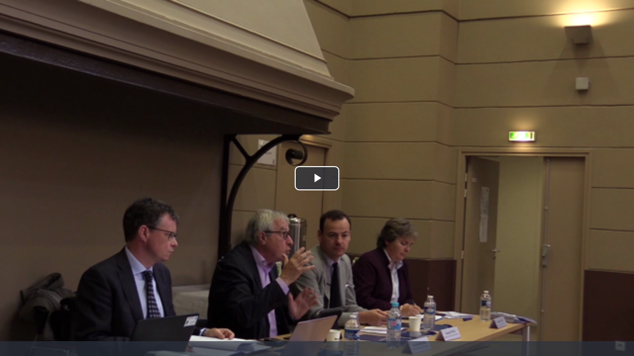

--- FILE ---
content_type: text/html; charset=utf-8
request_url: https://mediatheque.univ-paris1.fr/video/2348-0111-la-diffamation-saisie-par-les-juges-en-europe-m-haarscher-communication-introductive/?is_iframe=true&autoplay=false&loop=true
body_size: 10472
content:






<!DOCTYPE html>
<html itemscope itemtype="http://schema.org/MediaObject">
<head>
  <meta charset="utf-8">

  <title>Médiathèque de l&#x27;université Paris 1 Panthéon-Sorbonne - 01/11 - La diffamation saisie par les juges en Europe - M. HAARSCHER - Communication introductive</title>
  <meta name="viewport" content="width=device-width, initial-scale=1">

  
  <script src="/static/jquery/dist/jquery.min.js"></script>

  
    

<link href="/static/video.js/dist/video-js.min.css?ver=3.8.0" rel="stylesheet">
<script id="videojs_script_id" src="/static/video.js/dist/video.min.js?ver=3.8.0"></script>
  
    <script src="/static/video.js/dist/lang/fr.js?ver=3.8.0"></script>
  

<!-- seek button -->
<link href="/static/videojs-seek-buttons/dist/videojs-seek-buttons.css?ver=3.8.0" rel="stylesheet">
<script src="/static/videojs-seek-buttons/dist/videojs-seek-buttons.min.js?ver=3.8.0"></script>



<!-- cut video -->
<link rel="stylesheet" href="/static/css/video_cut.css?ver=3.8.0">


<!-- quality selector -->
<!-- NOTE: hls-quality-selector doesn't seem to work on Safari. -->
<link href="/static/videojs-hls-quality-selector/dist/videojs-hls-quality-selector.css?ver=3.8.0" rel="stylesheet">
<script src="/static/videojs-contrib-quality-levels/dist/videojs-contrib-quality-levels.min.js?ver=3.8.0"></script>
<script src="/static/videojs-hls-quality-selector/dist/videojs-hls-quality-selector.min.js?ver=3.8.0"></script>
<!-- mp4 quality selector -->
<script src="/static/%40silvermine/videojs-quality-selector/dist/js/silvermine-videojs-quality-selector.min.js?ver=3.8.0"></script>
<!--
<link href="/static/css/quality-selector.css?ver=3.8.0" rel="stylesheet">
-->
<!-- notes -->
<link href="/static/css/video_notes.css?ver=3.8.0" rel="stylesheet">
<script src="/static/js/video_notes.js?ver=3.8.0"></script>
<!-- Playlist / favorites -->

  <script src="/static/playlist/js/utils-playlist.js?ver=3.8.0"></script>
  <script src="/static/playlist/js/video-header-favorites.js?ver=3.8.0"></script>

<!-- logo -->
<link href="/static/css/videojs-controlbar.css?ver=3.8.0" rel="stylesheet">
<script src="/static/js/videojs-logo-controlbar.js?ver=3.8.0"></script>
<!-- chapitre : depuis videojs7, plus besoin de plugin js https://docs.videojs.com/tutorial-text-tracks.html -->
<link href="/static/css/videojs-chapters.css?ver=3.8.0" rel="stylesheet">
<script src="/static/js/videojs-chapters.js?ver=3.8.0"></script>


  <link id="overview_style_id" href="/static/videojs-vtt-thumbnails/dist/videojs-vtt-thumbnails.css?ver=3.8.0" rel="stylesheet">
  <script id="overview_script_id" src="/static/videojs-vtt-thumbnails/dist/videojs-vtt-thumbnails.min.js?ver=3.8.0"></script>








  

  <script src="/static/js/videojs-info-controlbar.js?ver=3.8.0"></script>

  <link rel="stylesheet" href="/static/bootstrap/dist/css/bootstrap.min.css?ver=3.8.0" crossorigin="anonymous">
  <script src="/static/bootstrap/dist/js/bootstrap.bundle.min.js?ver=3.8.0"></script>
  <script id="jsi18n" src="/webpush/jsi18n/?ver=3.8.0"></script>

  <link rel="stylesheet" href="/static/css/video-iframe.css?ver=3.8.0">

  
    <link rel="stylesheet" href="/static/custom/css/etab.css?ver=3.8.0" media="screen">
  

  <meta itemprop="duration" content="1717">
  <meta itemprop="thumbnailUrl" content="//mediatheque.univ-paris1.fr/media/files/28400ab7566ded5b453659d191e05c86ae53c1ca4c9f1bd554a28c81aa7ee32a/2348-0111-la-diffamation-saisie-par-les-juges-en-europe-m-haarscher-communication-introductive_0.png">
  <meta itemprop="contentURL" content="https: //mediatheque.univ-paris1.fr/video/2348-0111-la-diffamation-saisie-par-les-juges-en-europe-m-haarscher-communication-introductive/">
  <meta itemprop="embedURL" content="https: //mediatheque.univ-paris1.fr/video/2348-0111-la-diffamation-saisie-par-les-juges-en-europe-m-haarscher-communication-introductive/?is_iframe=true">

</head>
<body class="iframe">

<div class="overlay" id="div-video-wrapper">

  
    
<video id="podvideoplayer" data-matomo-title="01/11 - La diffamation saisie par les juges en Europe - M. HAARSCHER - Communication introductive" class="video-js vjs-default-skin  vjs-big-play-centered vjs-show-big-play-button-on-pause" preload="none" 
poster="//mediatheque.univ-paris1.fr/media/files/28400ab7566ded5b453659d191e05c86ae53c1ca4c9f1bd554a28c81aa7ee32a/2348-0111-la-diffamation-saisie-par-les-juges-en-europe-m-haarscher-communication-introductive_0.png" controls
  
  

 loop
>
  <!-- <source src="/media/videos/28400ab7566ded5b453659d191e05c86ae53c1ca4c9f1bd554a28c81aa7ee32a/2348/playlist.m3u8" type="application/x-mpegURL"> -->
  <p class="vjs-no-js">
    Pour visionner cette vidéo, veuillez activer JavaScript et envisager de passer à un navigateur Web qui <a href="https://videojs.com/html5-video-support/" target="_blank"> prend en charge la vidéo HTML5</a>
  </p>
   
  
</video>
<form method="post" action="/video/count/2348/" id="video_count_form" aria-hidden="true">
  <input type="hidden" name="csrfmiddlewaretoken" value="m3Nb35iadA5cwiNfNPsLmcmRYbNhdC8EQRjGz7V6usGzYthjumibkoE6NH0dRd26">
</form>

<div id="chapter-for-playlist">
  
</div>

  

  <div id="info-video-wrapper" class="pod-inner">
    <div class="iframe-header bg-dark text-white">
      <h2 class="video-title">01/11 - La diffamation saisie par les juges en Europe - M. HAARSCHER - Communication introductive</h2>
      <button type="button" class="close" aria-label="Fermer">
        <span aria-hidden="true">&times;</span>
      </button>
    </div>
    <div id="info-video" class="pod-info-video">
    








<div class="video-info_duration-view-share">
  <div class="video-info__duration">
    <i class="bi bi-clock" aria-hidden="true"></i>
    <span class="visually-hidden">Durée :</span>
    00:28:37
  </div>
  <div class="pod-info-video__view">
    <i class="bi bi-eye" aria-hidden="true"></i> Nombre de vues
    
      33
    
  </div>
  
    <div class="pod-info-video__playlists">
      <i class="bi bi-list-ul" aria-hidden="true"></i> Nombre d’ajouts dans une liste de lecture
      
        <span id="addition_playlists_count">0</span>
      
    </div>
  
  
    <div class="pod-info-video__favorites">
      <i class="bi bi-stars" aria-hidden="true"></i> Nombre de favoris
      
        <span id="favorites_count">0</span>
      
    </div>
  
  <div class="pod-info-video__buttons">
    
    
      <button type="button" class="btn btn-link btn-lg pod-btn-share" title="Intégrer/Partager" data-bs-toggle="modal" data-bs-target="#share">
        <i class="bi bi-share" aria-hidden="true"></i>
      </button>
    
    
  </div>
</div>


  <div class="pod-info-video__summary my-3" id="summary">
    
    
    
      <div class="pod-video-description">
        <p><strong>Communication introductive - Guy HAARSCHER, Professeur &agrave; l&rsquo;UHAARSCHERniversit&eacute; Libre de Bruxelles</strong></p>

<p style="text-align:center">LA DIFFAMATION SAISIE PAR LES JUGES EN EUROPE<br />
Vendredi 19 Octobre 2018 (9h30 &agrave; 17h30)<br />
IREDIES - UNIVERSITE PARIS 1 PANTHEON-SORBONNE</p>

<p style="text-align:center">Journ&eacute;e d&#39;&eacute;tudes organis&eacute;e par : Laurence BURGORGUE-LARSEN, Professeur &agrave; l&rsquo;Universit&eacute; Paris 1 &amp; Gw&eacute;na&euml;le CALVES, Professeur &agrave; l&rsquo;Universit&eacute; Cergy-Pontoise</p>

<p style="text-align:center">&nbsp;</p>

<p><strong>Communication introductive - Guy , Professeur &agrave; l&rsquo;Universit&eacute; Libre de Bruxelles</strong></p>

<p>I.&nbsp; LA DIFFAMATION SAISIE PAR LES COURS EUROPEENNES<br />
Sous la pr&eacute;sidence de Georges LETSAS, Professeur de philosophie du droit, University College London (UCL)</p>

<p>La diffamation dans la jurisprudence conventionnelle<br />
- Tarlach MCGONAGLE, Senior lecturer &agrave; l&rsquo;Universit&eacute; Amsterdam<br />
- Gw&eacute;na&euml;le CALVES, Professeur &agrave; l&rsquo;Universit&eacute; Cergy-Pontoise<br />
La diffamation dans la jurisprudence de la Cour de justice - Jean-Sylvestre BERGE, Professeur &agrave; l&rsquo;Universit&eacute; Nice Sophia Antipolis</p>

<p>Discussion</p>

<p>II.&nbsp; LA DIFFAMATION SAISIE PAR LES COURS CONSTITUTIONNELLES<br />
Sous la pr&eacute;sidence d&rsquo;Edouard DUBOUT, Professeur en Droit public &agrave; l&rsquo;Universit&eacute; Paris II Panth&eacute;on-Assas</p>

<p>La diffamation saisie par les juges fran&ccedil;ais - Emmanuel DREYER, Professeur &agrave; l&rsquo;Ecole de droit de la Sorbonne<br />
La diffamation saisie par les juges allemands - Anne-Marie THEVENOT-WERNER, Ma&icirc;tre de conf&eacute;rences &agrave; l&rsquo;Universit&eacute; Paris II Panth&eacute;on-Assas</p>

<p>Discussion</p>

<p>La diffamation saisie par les juges britanniques - Brice DICKSON, Professeur &agrave; l&rsquo;Universit&eacute; de Belfast<br />
La diffamation saisie par les juges hongrois - Zolt&aacute;n J. TOTH, Professeur &agrave; l&rsquo;Universit&eacute; Protestante G&aacute;sp&aacute;r K&aacute;roli</p>

<p>Discussion<br />
Conclusions g&eacute;n&eacute;rales - Laurence BURGORGUE-LARSEN, Professeur &agrave; l&rsquo;Universit&eacute; Paris I Panth&eacute;on Sorbonne</p>

<p>&nbsp;</p>
      </div>
      
        <p>Mots clés :
          
            <a href="/videos/?tag=diffamation"
               target="_blank" 
              class="btn btn-link btn-sm"
              title="Afficher la liste des vidéos ayant le tag « diffamation »" data-bs-toggle="tooltip" data-bs-placement="bottom">
              diffamation
            </a>
          
            <a href="/videos/?tag=europe"
               target="_blank" 
              class="btn btn-link btn-sm"
              title="Afficher la liste des vidéos ayant le tag « europe »" data-bs-toggle="tooltip" data-bs-placement="bottom">
              europe
            </a>
          
            <a href="/videos/?tag=juges"
               target="_blank" 
              class="btn btn-link btn-sm"
              title="Afficher la liste des vidéos ayant le tag « juges »" data-bs-toggle="tooltip" data-bs-placement="bottom">
              juges
            </a>
          
        </p>
      
    
  </div>


<div id="video-meta">
  <div id="info" class="pod-info-video__info">
    <h2 class="tab-title visually-hidden"><i class=" bi bi-info-circle"></i>&nbsp;Informations</h2>
    <ul class="list-inline d-flex flex-wrap">
      <li class="col-6 col-md-4">
        <span class="pod-meta-title">Ajouté par :</span>
        
          
          Fadime Deli (fdeli)
        
      </li>
      

      
      

      <li class="col-6 col-md-4">
        <span class="pod-meta-title">Mis à jour le :</span>
        2 avril 2020 23:20
      </li>

      
        <li class="col-6 col-md-4">
          <span class="pod-meta-title">Chaîne :</span>
          <ul class="list-unstyled">
            
              <li>
                <a href="/eds-iredies-institut-de-recherche-en-droit-international-et-europeen-de-la-sorbonne/"
                  target="_blank" 
                  class="btn btn-link btn-sm px-0">
                  EDS / IREDIES - Institut de recherche en droit international et européen de la Sorbonne
                </a>
              </li>
            
          </ul>
        </li>
      

      <li class="col-6 col-md-4">
        <span class="pod-meta-title">Type :</span>
        <a href="/videos/?type=conference-colloque-seminaire"
          target="_blank" 
          class="btn btn-link btn-sm px-0"
          title="Afficher la liste des vidéos de type « Conférence / colloque / séminaire »" data-bs-toggle="tooltip" data-bs-placement="bottom">
          Conférence / colloque / séminaire
        </a>
      </li>

      <li class="col-6 col-md-4">
        <span class="pod-meta-title">Langue principale :</span>
        Français
      </li>

      

      
        <li class="col-6 col-md-4">
          <span class="pod-meta-title">Discipline(s) :</span>
          <div>
            <ul>
              
                <li><a href="/videos/?discipline=droit" target="_blank"  title="Afficher la liste des vidéos de la discipline « Droit »" data-bs-toggle="tooltip" data-bs-placement="right">Droit</a></li>
              
            </ul>
          </div>
        </li>
      

      
    </ul>
  </div>

  <div class="modal fade" id="downloads" tabindex="-1" aria-labelledby="downloadsLabel" aria-hidden="true">
    <div class="modal-dialog">
      <div class="modal-content">
        <div class="modal-header">
          <h2 class="modal-title h3" id="downloadsLabel"><i class="bi bi-download" aria-hidden="true"></i>&nbsp;Téléchargements</h2>
          <button type="button" class="btn-close text-reset" data-bs-dismiss="modal" aria-label="Fermer"></button>
        </div>

        <div class="modal-body">
          

          
        </div>
      </div>
    </div>
  </div>
</div>

<!-- Share modal -->

  <div class="modal fade" id="share" tabindex="-1" aria-labelledby="shareLabel" aria-hidden="true">
    <div class="modal-dialog">
      <div class="modal-content">
        <div class="modal-header">
          <h2 class="modal-title h3" id="shareLabel">
            <i class="bi bi-share" aria-hidden="true"></i>&nbsp;Intégrer/Partager
          </h2>
          <button type="button" class="btn-close" data-bs-dismiss="modal" aria-label="Fermer"></button>
        </div>

        <div class="modal-body">
          <div>
            
              <dl class="row">
                <dt class="col-sm-3 text-right visually-hidden">Réseaux sociaux</dt>
                <dd class="col-sm-9 mb-0">
                  <ul class="list-inline mb-0 social_links">
                    <li class="list-inline-item">
                      <a target="_blank" href="https://www.facebook.com/sharer.php?u=https%3A//mediatheque.univ-paris1.fr/video/2348-0111-la-diffamation-saisie-par-les-juges-en-europe-m-haarscher-communication-introductive/%3Fis_iframe%3Dtrue%26autoplay%3Dfalse%26loop%3Dtrue" class="btn pod-btn pod-btn-social  m-1" title="Partager sur Facebook" data-bs-toggle="tooltip" data-bs-placement="bottom">
                        <i class="bi bi-facebook" aria-hidden="true"></i>
                      </a>
                    </li>
                    <li class="list-inline-item">
                      <a target="_blank" href="https://twitter.com/share?url=https%3A//mediatheque.univ-paris1.fr/video/2348-0111-la-diffamation-saisie-par-les-juges-en-europe-m-haarscher-communication-introductive/%3Fis_iframe%3Dtrue%26autoplay%3Dfalse%26loop%3Dtrue" class="btn pod-btn pod-btn-social  m-1" title="Partager sur X (Twitter)" data-bs-toggle="tooltip" data-bs-placement="bottom">
                        <i class="bi bi-twitter-x" aria-hidden="true"></i>
                      </a>
                    </li>
                    <li class="list-inline-item">
                      <a target="_blank" href="https://www.linkedin.com/shareArticle?mini=true&url=https%3A//mediatheque.univ-paris1.fr/video/2348-0111-la-diffamation-saisie-par-les-juges-en-europe-m-haarscher-communication-introductive/%3Fis_iframe%3Dtrue%26autoplay%3Dfalse%26loop%3Dtrue" class="btn pod-btn pod-btn-social  m-1" title="Partager sur LinkedIn" data-bs-toggle="tooltip" data-bs-placement="bottom">
                        <i class="bi bi-linkedin" aria-hidden="true"></i>
                      </a>
                    </li>
                  </ul>
                </dd>
              </dl>
              <hr>
            

            

            <div>
              <fieldset class="pod-share-fieldset">
                <legend><i class="bi bi-gear" aria-hidden="true"></i>&nbsp;Options</legend>
                <div class="form-check mb-2">
                  <input type="checkbox" id="autoplay" class="form-check-input"><label for="autoplay" class="form-check-label">Lecture automatique</label>
                  <div id="autoplayHelp" class="form-text">Cocher cette case pour lancer la lecture automatiquement.</div>
                </div>
                <div class="form-check mb-2">
                  <input type="checkbox" id="loop" class="form-check-input"><label for="loop" class="form-check-label">Boucle</label>
                  <div id="loopHelp" class="form-text">Cocher cette case pour lire la vidéo en boucle.</div>
                </div>
                <div class="form-check mb-2">
                  <input name="displaytime" class="form-check-input" id="displaytime" type="checkbox">
                  <label for="displaytime" class="form-check-label">Personnaliser le début de la vidéo</label>
                  <label for="txtposition" class="visually-hidden">Démarrer à</label>
                  <input type="text" class="form-control start-at input-sm" name="txtposition" id="txtposition" readonly>
                  <div id="displaytimeHelp" class="form-text">Cocher la case pour indiquer le début de lecture souhaité.</div>
                </div>
              </fieldset>

              <fieldset class="pod-share-fieldset">
                <legend><i class="bi bi-code" aria-hidden="true"></i>&nbsp;Intégrer dans une page web</legend>
                <p>
                  Utilisez un code d’intégration pour afficher la vidéo dans une page web.
                </p>
                <div class="form-group">
                  
                    <label for="txtintegration">Copiez le contenu de cette boîte de texte et collez-le sur votre page :</label>
                    <textarea name="txtintegration" id="txtintegration" class="form-control" rows="4" readonly>&lt;iframe src="https://mediatheque.univ-paris1.fr/video/2348-0111-la-diffamation-saisie-par-les-juges-en-europe-m-haarscher-communication-introductive/?is_iframe=true" width="640" height="360" style="padding: 0; margin: 0; border:0" allowfullscreen title="01/11 - La diffamation saisie par les juges en Europe - M. HAARSCHER - Communication introductive" &gt;&lt;/iframe&gt;</textarea>
                  
                </div>
              </fieldset>

              

              <fieldset class="pod-share-fieldset">
                <legend><i class="bi bi-link-45deg" aria-hidden="true"></i>&nbsp;Partager le lien</legend>
                <p>
                  En partageant un lien, vous permettez à d’autres personnes de visionner la vidéo.
                </p>

                
                  <div class="form-group">
                    <label for="txtpartage">Utiliser ce lien pour partager la vidéo :</label>
                    <input class="form-control" type="text" name="txtpartage" id="txtpartage" value="https://mediatheque.univ-paris1.fr/video/2348-0111-la-diffamation-saisie-par-les-juges-en-europe-m-haarscher-communication-introductive/" readonly>
                  </div>

                  <div class="form-group m-2">
                    
                    <label>QR code pour le lien :&nbsp;</label>
                    <span class="d-block">
                      <img id="qrcode" src="data:image/png;base64, iVBORw0KGgoAAAANSUhEUgAAAjoAAAI6AQAAAAAGM99tAAAFfUlEQVR4nO2dS2rkSBCGvxgJvJSgD9BHUd1gjtT0kfoG0lF8gAZpaSgRs8jIh+zFNLjMJFN/LgqrlPWhhHDwZzxS5jxkbH89hgMCCSSQQAIJJJBAAgn0fwFZjJH0cQPM5tPM5phoNp/Glj7Abkf+0e0rnkgggR4CWtzdfQf3HYDT3F9HfM0GzPL64nC8uN0OM2Bwd3e/gh72RAIJ9BDQUZwvp7HNg9uNwWG6J2v3nzOkKYvf00wzG7/siQQS6DNjfHdtTI4t6xk3ltcXj+8cnOMbvs2/cY4veiKBBHrEeG/ZwDkCg7PNA8BpcBhsNtyN6c1Ydj5GwftbmkACAZO7rwAcI74eIxRd4r4P7ut0jxtb1iDuWZf0vDSBnhJEuwtkcJb9Tz/yjxZ397W/pQn01KDkfRtxsX0vbpjT4u4BHjdOg+kOTFdF0t/SBHpqUPjsxT3c8JJceJYfEQQEXxk8hUWqu2aK38pnC9QZqLVsptAlobgZwsZ9z5ad3DVxmT5cli1QfyDCMAH3vQ1g579a8/5o/AXQ39IEempQGGaMO75O8Vfc3UmpmWrjVENPe0lZtkC9gqIoxF48X5Js3FIiEmCbgWU/jWUHs+/uwGnhvXtdmkBPCso+e8+COZx0dtxLvpsmr9M9eeooMvG71IhAXYJyPHvKFVEpIVPkdFslBXlebB7zf4AsW6DuQM0OMhKRKfoxeFLcK1AjJ3VrmcayawcpUJ+gJurXxEFWIlQS8sOrjbdGHbpEli1Qf6Cis6GpWF1rnt3vRZIUQ9/bIKAsW6AeQcVn39vv1pqfKeHtNCUplLKhVKZGoE5BJZ5dzZaLVwbqRrEphlrypSxboB5BeQM4VZ89FBdeEzI1hhJqpE6WZQvUI+h9DrIRHZFsz/Jjybn3ZOgrUiMCdQzKOrtxwyWoTVseEqOaPKB4tkDdgtrOg8W93RnGNrLmG4sayclJpEYE6hyU7DT1iFWH/[base64]/mP21Mf8Fhlg6FWvar7M6RE7t9xRMJJNDnRnuu3/JrvFs6ohLwzcC3udye3gw4R7Z5x5h+m28zimcL1CWo0dmt4uZywMiSK0iqzq6XUiMC9QhqdPalILvWZ2e7TzfcvWnuVUWUQL2CWp8djY9R13ep1C5Rkp2mvqReyrIF6gxU4tmt2TanRa20pX9VnNT+X/lsgXoEpR1k2g/CfQTO0bfbAMuK27LPWEwb7rasZ/7lYbDUNGR/SxPoqUEXNZJUcz5vpCkKqf0G06W+hEkn6QjUJ+iSXfcsP2pCJv6q/ewApXB7BelsgboElc6DslEsoZJGXXOx7GsfpCxboB5B1z7IVmrkYEjbxZ5lCrl3vfxOli1Qj6D6Dt9QHscYh69C9NR86Ig8rq8l63VpAj0p6P3pZ/X87DYXs+djWGPkoqkCkM8WqDNQ6V2n0c/V2pt59T011xMrpbMF6hH0/k2nvv39e7RlPUfnmAGG4qpP823e3The3GC4s333XBLV39IEemrQx3f4HmN6/zQADqdlGwdjildUs/z6RkrXPPiJBBLokaCcK48avtTKHuHA3KzuzvJqFl3sl9Oiel6aQM8M2iws1n68xvkMZmbGNkdvQX5jNeUgktPshjoPBOoTZP7vc/5kbP0tTSCBBBJIIIEEEkgggf4z0D9zELDnSWXuwAAAAABJRU5ErkJggg==" width="200px" height="200px" alt="QR code pour le lien de la vidéo">
                    </span>
                    <button id="btn-download-qr-code" type="submit" data-slug="2348-0111-la-diffamation-saisie-par-les-juges-en-europe-m-haarscher-communication-introductive" class="btn btn-primary my-2" title="Télécharger ce QR code" data-bs-toggle="tooltip" data-bs-placement="bottom">
                      Télécharger
                    </button>
                  </div>
                </fieldset>
              
            </div>
          </div>
        </div>
      </div>
    </div>
  </div>


  </div>
  </div>

</div>

  
    




<script id="id_video_script">
  // Check subtitle track
  // /!\ the following query will work only before player initialisation
  const seektime = 10
      , subtitles = document.querySelectorAll('video#podvideoplayer > track[kind="subtitles"]')
      , subtitles_count = subtitles.length;
  if(subtitles_count > 0 && localStorage.getItem('autoshowsubtitles')) {
    let subtitle_current_lang = false;
    for(let i=0; i<subtitles_count; i++) {
      if(subtitles[i].getAttribute('srclang') === '') {
        subtitles[i].setAttribute('default',null);
        subtitle_current_lang = true;
        break;
      }
    }
    if(!subtitle_current_lang) {
      subtitles[0].setAttribute('default',null);
    }
  }

  /** @global */
  var options = {}
    , player;

  /**
   * Set the video player options
   * Initialize the player with those configured options
   * Add listeners for the video player events.
   */
  const initialized_player = function() {
    /** Set the video player options **/
    options = {
      notSupportedMessage: "Utilisez un navigateur compatible (Mozilla Firefox, Google Chrome, Safari, Microsoft Edge)",
      //language: "fr", //en or nl
    
      fluid: false,
    
      responsive: true,
      playbackRates: [0.5, 1, 1.5, 2],
      userActions: {
        hotkeys: function(event) {
          // `this` is the player in this context
          if (event.code === 'Space') {
            event.preventDefault();
            if(!this.paused()) this.pause();
            else this.play();
          }
          if (event.key === 'm') {
            event.preventDefault();
            this.muted(!this.muted());
          }
          if (event.key === 'f') {
            event.preventDefault();
            this.requestFullscreen();
          }
          if (event.code === 'ArrowLeft') {
            event.preventDefault();
            this.currentTime(Math.floor(this.currentTime())-seektime);
          }
          if (event.code === 'ArrowRight') {
            event.preventDefault();
            this.currentTime(Math.floor(this.currentTime())+seektime);
          }
          if( event.code === "ArrowUp" ) {
            event.preventDefault();
            this.volume(this.volume()+0.1);
          }
          if( event.code === "ArrowDown" ) {
            event.preventDefault();
            this.volume(this.volume()-0.1);
          }
        }
      },
      plugins: {
    
        seekButtons: {
          forward: seektime,
          back: seektime
        }
    
    
    }
  }
  /** Initialize the player with the configured options. **/
  player = videojs('podvideoplayer', options, function(){});

  /** Add listeners for the video player events. **/
  window.onmessage = function(event) {
    const evt = event || window.event;
    
      if(evt.data.type === 'player:play') {
        player.play();
        evt.source.postMessage({paused: player.paused(), data: {}}, evt.origin);
      }
      if(evt.data.type === 'player:pause') {
        player.pause();
        evt.source.postMessage({paused: player.paused(), data: {}}, evt.origin);
      }
      if(evt.data.type === 'player:mute') {
        player.muted(true);
        evt.source.postMessage({muted: player.muted(), data: {}}, evt.origin);
      }
      if(evt.data.type === 'player:unmute') {
        player.muted(false);
        evt.source.postMessage({muted: player.muted(), data: {}}, evt.origin);
      }
  };

  // Increase the video counter on first play
  player.on('firstplay', function(){

    let formElement = document.getElementById("video_count_form");
    let formData = new FormData(formElement);
    let data_form = [];

    formData.forEach(function(value, key) {
      data_form.push({ name: key, value: value });
    });

    jqxhr = $.post(
      formElement.getAttribute("action"),
      data_form
    );
  });

  
    const marker_url = "/video/marker/2348/0/";
    let last_timeupdate = 0;
    player.on('timeupdate', function(){
      // Get the current time (in seconds)
      let currentTime = parseInt(player.currentTime(), 10);
      if(currentTime % 5 === 0 && currentTime !== last_timeupdate ) {
        last_timeupdate = currentTime;
        fetch(marker_url.replace("/0/", "/"+currentTime+"/"), {}); //.then(response => console.log(response));
      }
    });
  

  
    // get all mp4 format
    const mp4_sources = [{'id': 8507, 'type': 'video/mp4', 'src': '/media/videos/28400ab7566ded5b453659d191e05c86ae53c1ca4c9f1bd554a28c81aa7ee32a/2348/360p.mp4', 'height': 360, 'extension': '.mp4', 'label': '360p'}, {'id': 8508, 'type': 'video/mp4', 'src': '/media/videos/28400ab7566ded5b453659d191e05c86ae53c1ca4c9f1bd554a28c81aa7ee32a/2348/720p.mp4', 'height': 720, 'extension': '.mp4', 'label': '720p'}];

    
      const srcOptions = {
        src: '/media/videos/28400ab7566ded5b453659d191e05c86ae53c1ca4c9f1bd554a28c81aa7ee32a/2348/playlist.m3u8',
        type: 'application/x-mpegURL',
      };
      player.on('loadedmetadata', function() {
        
          
        
      });
      // Add source to player
      player.src(srcOptions);
      // Add quality selector to player
      player.hlsQualitySelector({
          displayCurrentQuality: true,
      });
      player.on("error", function(e) {
        e.stopImmediatePropagation();
        const error = player.error();
        if(error.code === 3 || error.code === 4) {
          if(player.src() === "" || player.src().indexOf("m3u8") !== -1){
            player.controlBar.addChild('QualitySelector');
            player.play();
          }
        }
      });
    
    
      // Add overview
      player.vttThumbnails({
        src: 'https://mediatheque.univ-paris1.fr/media/videos/28400ab7566ded5b453659d191e05c86ae53c1ca4c9f1bd554a28c81aa7ee32a/2348/overview.vtt?date=1683644221,018525'
      });
      player.vttThumbnails({
        src: 'https://mediatheque.univ-paris1.fr/media/videos/28400ab7566ded5b453659d191e05c86ae53c1ca4c9f1bd554a28c81aa7ee32a/2348/overview.vtt?date=1683644221,018525'
      });
    

    

    
    // Add logo to the player
    player.videoJsLogo({
      imgsrc: '/static/images/logo_white_compact.png',
      linktitle: 'Médiathèque de l&#x27;université Paris 1 Panthéon-Sorbonne - Accueil - Nouvelle fenêtre',
      link: ''
    });
  

  

  
    
    player.on('play', function() {
      _paq.push(['trackEvent', 'Videos', '2348-0111-la-diffamation-saisie-par-les-juges-en-europe-m-haarscher-communication-introductive', 'play', player.currentTime()]);
    });
    player.on('pause', function() {
      _paq.push(['trackEvent', 'Videos', '2348-0111-la-diffamation-saisie-par-les-juges-en-europe-m-haarscher-communication-introductive', 'pause', player.currentTime()]);
    });
    player.on("seeked", function (e) {
      _paq.push(['trackEvent', 'Videos', '2348-0111-la-diffamation-saisie-par-les-juges-en-europe-m-haarscher-communication-introductive', 'seeked', player.currentTime()]);
    });
    player.on("ended", function (e) {
      _paq.push(['trackEvent', 'Videos', '2348-0111-la-diffamation-saisie-par-les-juges-en-europe-m-haarscher-communication-introductive', 'ended', player.currentTime()]);
    });
    player.on("ratechange", function (e) {
      _paq.push(['trackEvent', 'Videos', '2348-0111-la-diffamation-saisie-par-les-juges-en-europe-m-haarscher-communication-introductive', 'ratechange', player.playbackRate()]);
    });
    player.on("fullscreenchange", function (e) {
      _paq.push(['trackEvent', 'Videos', '2348-0111-la-diffamation-saisie-par-les-juges-en-europe-m-haarscher-communication-introductive', 'fullscreen :'+ player.isFullscreen(), player.currentTime()]);
    });
    player.on("error", function (e) {
      _paq.push(['trackEvent', 'Videos', '2348-0111-la-diffamation-saisie-par-les-juges-en-europe-m-haarscher-communication-introductive', 'error', player.error()]);
    });
    player.on("loadedmetadata", function (e) {
      _paq.push(['trackEvent', 'Videos', '2348-0111-la-diffamation-saisie-par-les-juges-en-europe-m-haarscher-communication-introductive', 'loadedmetadata']);
    });
  

  /* --- PLAYLIST --- */
  

  
}
initialized_player()
</script>
<script src="/static/js/video-show.js?ver=3.8.0"></script>

    <script>

      (function () {

        player.videoJsInfo();

        
          // Append overlay-footer to video-wrapper
          let overlay = document.createElement("div");
          overlay.id="overlay-footer";
          document.getElementById("div-video-wrapper").appendChild(overlay);

          player.ready(function() {
            const btinfo = document.querySelector(".vjs-info-button");
            const clonedInfo = btinfo.cloneNode(true);
            overlay.appendChild(clonedInfo);
            clonedInfo.addEventListener("click", showInfoVideo);
          })
        

        document.querySelector("#info-video-wrapper .close").addEventListener("click", showInfoVideo);

        player.on('play',function() {
          isPlaying = true;
          document.getElementById("div-video-wrapper").className = '';
        });
        player.on('pause',function() { isPlaying = false; });
        resizeVideoJs(); // Initialize the function right now
        window.onresize = resizeVideoJs; // Call the function on resize

      })();
      </script>
  


<script>
  var _setSiteId = 178;  // 178 => mediatheque
  if (window.location != window.parent.location && (document.referrer.startsWith("https://sorbonne-tv.pantheonsorbonne.fr") || document.referrer.startsWith("https://sorbonne.tv"))) 
     _setSiteId = 179 ;   // 179 => sorbonne tv
     if (window.location != window.parent.location && document.referrer.startsWith("https://droit-ied.pantheonsorbonne.fr")) 
     _setSiteId = 136 ;   // 136 => ied
  var _paq = _paq || [];
  (function() {
      var u = (("https:" == document.location.protocol) ? "https" : "http") + "://stats.univ-paris1.fr/";
      _paq.push(['setSiteId', _setSiteId]);
      _paq.push(['setTrackerUrl', u + 'matomo.php']);
      _paq.push(['setDoNotTrack', 1]);
      _paq.push(['enableLinkTracking']);
      _paq.push(['trackPageView']);
      _paq.push(['setCookieSameSite', 'None']);
      
      var d = document, g = d.createElement('script'), s = d.getElementsByTagName('script')[0];
      g.type = 'text/javascript'; g.async = true; g.defer = true;
      g.src = u + 'matomo.js'; s.parentNode.insertBefore(g, s);
  })();
  </script>
  

</body>
</html>


--- FILE ---
content_type: text/css
request_url: https://mediatheque.univ-paris1.fr/static/css/video_cut.css?ver=3.8.0
body_size: 890
content:
/**
 * Esup-Pod video-cutter styles
 */

#wrapper_cut {
  position: relative;
  width: 100%;
  padding: 50px 10px 20px;
  border-radius: 10px;
}

#container_cut {
  position: relative;
  width: 100%;
  height: 100px;
}

input[type="range"] {
  appearance: none;
  width: 100%;
  outline: none;
  position: absolute;
  margin: auto;
  top: 0;
  bottom: 0;
  background-color: transparent;
  pointer-events: none;
}

.slider-track {
  width: 100%;
  height: 10px;
  position: absolute;
  margin: auto;
  top: 0;
  bottom: 0;
  border-radius: 5px;
  background-color: var(--pod-primary);
}

/**
 * Range track styles
 **/

input[type="range"]::-webkit-slider-runnable-track {
  -webkit-appearance: none;
  height: 5px;
}

input[type="range"]::-moz-range-track {
  -moz-appearance: none;
  height: 5px;
}

input[type="range"]::-ms-track {
  appearance: none;
  height: 5px;
}

/**
 * Range thumb styles
 **/

input[type="range"]::-webkit-slider-thumb {
  -webkit-appearance: none;
  margin-top: -9px;
  border: 1px solid gray;
  height: 1.7em;
  width: 1.7em;
  cursor: pointer;
  pointer-events: auto;
  border-radius: 50%;
  background-color: #fff;
}

input[type="range"]::-moz-range-thumb {
  appearance: none;
  height: 1.7em;
  width: 1.7em;
  cursor: pointer;
  pointer-events: auto;
  border-radius: 50%;
  background-color: #fff;
}

input[type="range"]::-ms-thumb {
  appearance: none;
  height: 1.7em;
  width: 1.7em;
  cursor: pointer;
  pointer-events: auto;
  border-radius: 50%;
  background-color: #fff;
}

#container_cut {
  /* --bs-btn-focus-shadow-rgb: var(--pod-primary-rgb); */
  --bs-btn-focus-shadow-rgb: 200, 200, 253;
  --bs-btn-focus-box-shadow: 0 0 0 0.25rem
    rgb(var(--bs-btn-focus-shadow-rgb) / 50%);
}

input[type="range"]:active::-webkit-slider-thumb,
input[type="range"]:focus-visible::-webkit-slider-thumb {
  border: 3px solid var(--pod-primary);
  background-color: var(--bs-info-border-subtle);
  box-shadow: var(--bs-btn-focus-box-shadow);
}

input[type="range"]:active::-moz-range-thumb,
input[type="range"]:focus-visible::-moz-range-thumb {
  border: 3px solid var(--pod-primary);
  background-color: rgb(var(--bs-btn-focus-shadow-rgb));
  box-shadow: var(--bs-btn-focus-box-shadow);
}

#values_cut {
  width: 70%;
  min-width: 22em;
  position: relative;
  margin: auto;
  padding: 10px 0;
  border-radius: 5px;
  text-align: center;
  font-weight: 500;
  font-size: 25px;
}

#values_cut::before {
  content: "";
  position: absolute;
  height: 0;
  width: 0;
  border-top: 15px solid var(--pod-primary);
  border-left: 15px solid transparent;
  border-right: 15px solid transparent;
  margin: auto;
  bottom: -14px;
  left: 0;
  right: 0;
}

#total_time {
  display: inline-block;
  box-sizing: unset;
}

input[type="time"],
#wrapper_cut,
#values_cut {
  caret-color: transparent;
}

#button_start,
#button_end {
  display: flex;
  font-size: 34px;
  line-height: 34px;
}

#cut_video {
  display: block;
  width: 60%;
  margin: auto;
}

.time_input {
  display: flex;
  flex-direction: column-reverse;
}

.time_input label {
  font-size: 20px;
}

#time_for_cut {
  display: flex;
  flex-direction: row;
  justify-content: center;
}


--- FILE ---
content_type: text/css
request_url: https://mediatheque.univ-paris1.fr/static/css/video-iframe.css?ver=3.8.0
body_size: 1515
content:
/**
 * Esup-Pod video-iframe styles
 */

body {
  margin: 0;
  padding: 0;
  background: #000;
  height: 100%;
}

/* Add extra classes for a variable width / height */
#div-video-wrapper {
  position: absolute;
  display: block;
  width: 100%;
  height: 100%;
  overflow: hidden;
  z-index: 0;
}

#podvideoplayer {
  margin-left: auto;
  margin-right: auto;
}

#info-video-wrapper {
  overflow: hidden;
  position: absolute;
  top: 0;
  left: 0;
  bottom: 30px;
  width: 100%;
  border-radius: 0;
  padding: 0;
  margin: 0;
  background-color: rgb(250 250 250 / 90%);
  z-index: 10;
}

#info-video {
  padding: 1em;
  box-sizing: border-box;
  overflow: auto;
  position: absolute;

  /* top: 3em; */
  width: 100%;
  bottom: 0;
  z-index: 1000;
  border-radius: 0;
  margin: 0;
}

.tab-title {
  font-size: 1.5em;
}

/*
.meta-title {
  font-size: 1.2rem;
}
*/

.list-group-item {
  background-color: rgb(250 250 250 / 90%) !important;
}

.iframe-header {
  padding: 0 0.5rem 0 1.25rem;
  margin: 0;
  border-radius: 0;
  overflow: hidden;
}

.iframe-header > h1 {
  display: inline-block;
  font-size: 1.25em;
  padding: 0.25em 5em 0 0;
}

.iframe-header .close {
  /*
  position: absolute;
  top: .5em;
  right: .5em;
  margin: .395em 0 0 .75em;
  padding: 0 .25em .15em;
  overflow: hidden;
  opacity: 1;
  font-size: 1.1em;
  */
  float: right;
  border: 1px solid var(--bs-light);
  color: var(--bs-light);
  background-color: var(--bs-dark);
  border-radius: 2px;
}

.iframe-header .close:hover {
  background-color: var(--bs-light);
  color: var(--bs-dark);

  /* opacity: 1; */
}

#div-video-wrapper #overlay-footer {
  /* bottom: 0; */
  position: absolute;
  background-color: #2b333f;
  background-color: rgb(43 51 63 / 70%);
  z-index: 9;
  height: 30px;
  padding: 0 0.5em;
  width: 100%;
  color: #fff;
  display: none;
  text-align: right;
}

#div-video-wrapper #overlay-footer > p {
  /* margin-right: 70px; */
  float: left;
  text-align: left;
  line-height: 30px;
  max-width: calc(100% - 75px);
  overflow: auto;
  margin-left: -0.5em;
  padding: 0 0.5em;
  background-color: #343a40;
}

/* Info button with current color */
#overlay-footer .vjs-button {
  display: inline-block;
  height: 30px;
  min-width: 30px;
  border: 0;
  box-shadow: none;
  background: transparent;
  box-sizing: border-box;
  margin: 0 -0.1em 0 0.5em;
  padding: 0;
}

#overlay-footer .vjs-button:focus,
#overlay-footer .vjs-button:active {
  outline: none;
}

#overlay-footer .vjs-control-text {
  border: 0;
  clip: rect(0 0 0 0);
  height: 1px;
  overflow: hidden;
  padding: 0;
  position: absolute;
  width: 1px;
}

/*
#overlay-footer .vjs-info-button::before,
.video-js .vjs-info-button::before {
  content: '';
  display: block;width: 100%;height: 100%;
  background-color: #FFF;
  mask-size: 20px;
  -webkit-mask-size: 20px;
}
*/

/*
%3Csvg xmlns="http://www.w3.org/2000/svg" width="16" height="16" fill="currentColor" class="bi bi-info-circle" viewBox="0 0 16 16"%3E%3Cpath d="M8 15A7 7 0 1 1 8 1a7 7 0 0 1 0 14zm0 1A8 8 0 1 0 8 0a8 8 0 0 0 0 16z"/%3E  %3Cpath d="m8.93 6.588-2.29.287-.082.38.45.083c.294.07.352.176.288.469l-.738 3.468c-.194.897.105 1.319.808 1.319.545 0 1.178-.252 1.465-.598l.088-.416c-.2.176-.492.246-.686.246-.275 0-.375-.193-.304-.533L8.93 6.588zM9 4.5a1 1 0 1 1-2 0 1 1 0 0 1 2 0z"/%3E%3C/svg%3E
*/
#div-video-wrapper #info-video-wrapper {
  display: none;
}

#div-video-wrapper.overlay.info #info-video-wrapper,
#div-video-wrapper.overlay #overlay-footer,
#div-video-wrapper.vjs-not-started #overlay-footer {
  display: block;
}

.vjs-logo-button,
.vjs-info-button {
  filter: invert(100%);
  background-size: 1.2rem !important;
  display: none !important;
}

.vjs-logo-button:hover,
.vjs-logo-button:focus,
.vjs-info-button:hover,
.vjs-info-button:focus {
  transform: rotate(30deg);
  background-color: transparent !important;
}

.video-js .vjs-info-button,
#overlay-footer .vjs-info-button {
  background-position: center;
  background-image: url('data:image/svg+xml,%3Csvg xmlns="http://www.w3.org/2000/svg" width="16" height="16" fill="currentColor" class="bi bi-info-circle" viewBox="0 0 16 16"%3E%3Cpath d="M8 15A7 7 0 1 1 8 1a7 7 0 0 1 0 14zm0 1A8 8 0 1 0 8 0a8 8 0 0 0 0 16z"/%3E  %3Cpath d="m8.93 6.588-2.29.287-.082.38.45.083c.294.07.352.176.288.469l-.738 3.468c-.194.897.105 1.319.808 1.319.545 0 1.178-.252 1.465-.598l.088-.416c-.2.176-.492.246-.686.246-.275 0-.375-.193-.304-.533L8.93 6.588zM9 4.5a1 1 0 1 1-2 0 1 1 0 0 1 2 0z"/%3E%3C/svg%3E');
  background-repeat: no-repeat;
  background-size: contain;
}


--- FILE ---
content_type: text/css
request_url: https://mediatheque.univ-paris1.fr/static/custom/css/etab.css?ver=3.8.0
body_size: 242
content:
#card-share {
    display: none !important;
}

#card-alternativeversion {
    display: none !important;
}
:root {
    --pod-primary: #00326e;
    --pod-primary-lighten: #00326e;
    --pod-primary-darken:  #00326e;
    }
    /*** footer **/
/*.pod-footer {
    background: #00326e;
    color: white;
}*/

/*.pod-footer a {
    color: white;
}*/
.pod-footer a {
    color: #00326e !important;
  }
.pod-thumbnail {
    max-width: 100px;
    max-height: 100px;
}
.pod-footer-logo {
    height:  60px !important;
    width:   60px !important; 

}
.btn.btn-lg.btn-primary.btn-sm {
    display: none;
}
.vjs-info-button {
    display: none !important;
  }
  .vjs-control.vjs-button[aria-label="Viewers"] {
    display: none !important;
    }

--- FILE ---
content_type: application/javascript; charset=utf-8
request_url: https://mediatheque.univ-paris1.fr/static/js/videojs-chapters.js?ver=3.8.0
body_size: 1984
content:
/**
 * @file Esup-Pod functions for videojs-chapters.
 */
(function () {
  "use strict";
  var videojs = null;
  if (typeof window.videojs === "undefined" && typeof require === "function") {
    videojs = require("video.js");
  } else {
    videojs = window.videojs;
  }

  (function (window, videojs) {
    var defaults = {
      ui: true,
    };

    /*
     * Chapter menu button
     */
    var MenuButton = videojs.getComponent("MenuButton");
    class ChapterMenuButton extends MenuButton {
      constructor(player, options) {
        options.label = gettext("Chapters");
        super(player, options);
        this.el().setAttribute("aria-label", gettext("Chapters"));
        videojs.dom.addClass(this.el(), "vjs-chapters-button");
        this.controlText(gettext("Chapters"));

        var span = document.createElement("span");
        videojs.dom.addClass(span, "vjs-chapters-icon");
        this.el().appendChild(span);
      }
      handleClick(event) {
        MenuButton.prototype.handleClick.call(this, event);
        if (
          document.querySelectorAll(".chapters-list.inactive li").length > 0
        ) {
          document
            .querySelector(".chapters-list.inactive")
            .setAttribute("class", "chapters-list active");
          document.querySelector(".vjs-chapters-button button").style =
            "text-shadow: 0 0 1em #fff";
        } else {
          document
            .querySelector(".chapters-list.active")
            .setAttribute("class", "chapters-list inactive");

          document.querySelector(".vjs-chapters-button button").style =
            "text-shadow: '' ";
        }
      }
    }
    MenuButton.registerComponent("ChapterMenuButton", ChapterMenuButton);

    /**
     * Initialize the plugin.
     */
    var Plugin = videojs.getPlugin("plugin");
    class podVideoJsChapters extends Plugin {
      constructor(player, options) {
        super(player, options);
        var settings = videojs.mergeOptions(defaults, options),
          /*chapters = {},*/
          currentChapter = document.createElement("li");

        /**
         * Create the list of chapters
         */
        player.createChapters = function (data) {
          if (!data) {
            return false;
          }
          this.chapters = groupedChapters(data);

          var ol = document.getElementById("chapters-list");
          for (let i = 0; i < this.chapters.id.length; ++i) {
            var chapId = this.chapters.id[i];
            var chapTitle = this.chapters.title[i];
            var chapTime = this.chapters.start[i];
            var newLi = document.createElement("li");
            var newA = document.createElement("a");
            newA.setAttribute("id", "chapter" + chapId);
            newA.setAttribute("start", chapTime);
            newA.setAttribute("role", "button");
            newA.setAttribute("tabindex", "0");

            var newTitle = document.createTextNode(chapTitle);
            newA.appendChild(newTitle);
            newLi.appendChild(newA);
            ol.appendChild(newLi);

            newA.addEventListener(
              "click",
              function () {
                player.currentTime(this.attributes.start.value);
              },
              false,
            );
          }
          /* What is the purpose of this code ??
          var oldList = document.getElementById("chapters");
          var newList = document.getElementsByClassName(
            "chapters-list inactive"
          );
          oldList.parentNode.removeChild(oldList);

          let podPlayer = document.getElementById(player.id());
          podPlayer.append(newList);
          **/
        };

        /**
         * Return a list of chapters useable by other functions
         */
        function groupedChapters(data) {
          var chapters = {
            id: [],
            title: [],
            start: [],
          };
          for (let i = 0; i < data.length; i++) {
            chapters.id.push(parseInt(data[i].attributes[1].value, 10));
            chapters.title.push(data[i].attributes[2].value);
            chapters.start.push(parseInt(data[i].attributes[0].value, 10));
          }
          return chapters;
        }

        player.getGroupedChapters = function () {
          return this.chapters;
        };

        player.getCurrentChapter = function (time, chapters) {
          const currentTime = Math.floor(time);

          var keys = Object.keys(chapters.start);
          for (let i = 0; i <= keys.length - 1; i++) {
            var next = chapters.start[i + 1] || player.duration();
            currentChapter = document.getElementById(
              "chapter" + chapters.id[i],
            );
            if (currentTime >= chapters.start[i] && currentTime < next) {
              currentChapter.classList.add("current");
            } else {
              currentChapter.classList.remove("current");
            }
          }
        };

        player.main = function () {
          var data = document.querySelectorAll("#chapters li");
          if (
            settings.ui &&
            data.length >= 1 &&
            typeof player.controlBar.chapters == "undefined"
          ) {
            var menuButton = new ChapterMenuButton(player, settings);
            player.controlBar.chapters = player.controlBar.el_.insertBefore(
              menuButton.el_,
              player.controlBar.getChild("fullscreenToggle").el_,
            );
            player.controlBar.chapters.dispose = function () {
              this.parentNode.removeChild(this);
              player.controlBar.chapters = undefined;
            };
          }
          if (data.length >= 1) {
            player.createChapters(data);
          }

          let podPlayer = document.getElementById(player.id());
          let chapters_list = document.querySelectorAll(".chapters-list");
          if (chapters_list.length > 0) {
            chapters_list.forEach((element) => {
              podPlayer.appendChild(element);
            });
          }
        };

        player.ready(player.main);

        this.on(player, "timeupdate", function () {
          player.getCurrentChapter(
            player.currentTime(),
            player.getGroupedChapters(),
          );
        });
      }
    }

    podVideoJsChapters.prototype.dispose = function () {
      Plugin.prototype.dispose.call(this);
    };

    // Register the plugin
    videojs.registerPlugin("podVideoJsChapters", podVideoJsChapters);
  })(window, videojs);
})();


--- FILE ---
content_type: application/javascript; charset=utf-8
request_url: https://mediatheque.univ-paris1.fr/static/js/videojs-info-controlbar.js?ver=3.8.0
body_size: 1571
content:
/**
 * @file Esup-Pod functions for managing video.js information panel.
 * @since 2.0.0
 */

// Read-only globals defined in video-script.html
/*
global player
*/

// Global vars
const hdres = 1920 / 1080;
let isPlaying = false;
let wasPlaying = false;

/**
 * Show or Hide the Pod video information panel (Called by video-iframe)
 */
function showInfoVideo() {
  const hasStarted = player.el().classList.contains("vjs-has-started");
  const isOverlayed = document
    .getElementById("div-video-wrapper")
    .classList.contains("overlay");
  const isInfoOverlayed =
    isOverlayed &&
    document.getElementById("div-video-wrapper").classList.contains("info");
  const cls = "overlay info";
  if (!isOverlayed) {
    // No overlay is displayed
    wasPlaying = isPlaying;
    player.pause();
    document.getElementById("div-video-wrapper").className = cls;
    resizeInfo();
  } else if (!isInfoOverlayed) {
    // One overlay is displayed but not Info
    document.getElementById("div-video-wrapper").className = cls;
    resizeInfo();
  } else {
    // Info overlay is displayed => close
    document.getElementById("div-video-wrapper").className = hasStarted
      ? ""
      : "vjs-not-started";
    if (wasPlaying) player.play();
  }
}

/**
 * Resize responsively the Pod video Information panel
 */
function resizeInfo() {
  const ihead = document.querySelector("#info-video-wrapper > .iframe-header");
  const ph = player.el().offsetHeight;
  const pb = parseInt(player.el().style.top, 10) + ph - 30;
  const pw = ph * hdres; // ('#podvideoplayer .vjs-poster').width()
  document.getElementById("info-video").style.top = ihead.offsetHeight + "px";
  // console.log('MTop: '+player.el().style.top+'\nleft: '+player.el().offsetLeft+'\nwidth: '+player.el().offsetWidth+'\nheight: '+player.el().offsetHeight+' /// '+pb)
  document.getElementById("info-video-wrapper").cssText =
    "top:" +
    player.el().style.top +
    ", height:" +
    (ph - 30) +
    "px, left: '50%', 'margin-left':" +
    -(pw / 2) +
    "px, width:" +
    pw +
    "px";
  document.getElementById("overlay-footer").style.top = pb + "px";
}

/**
 * Resize responsively the video.js player (Called by video-iframe.html)
 */
function resizeVideoJs() {
  const width = document.getElementById(player.id()).parentElement.offsetWidth;
  const height = document.getElementById(player.id()).parentElement
    .offsetHeight;
  const ratio = width / height;
  let margintop = 0;
  if (ratio < hdres) {
    player.width(width);
    player.height(width / hdres);
    margintop = parseInt((height - player.height()) / 2, 10);
    document.getElementById("podvideoplayer").style.top = margintop + "px";
  } else {
    player.height(height);
    player.width(height * hdres);
    document.getElementById("podvideoplayer").style.top = "0";
  }
  resizeInfo();
}

(function () {
  "use strict";
  var videojs = null;
  if (typeof window.videojs === "undefined" && typeof require === "function") {
    videojs = require("video.js");
  } else {
    videojs = window.videojs;
  }

  (function (window, videojs) {
    var videoJsInfo,
      defaults = {
        ui: true,
      };

    var MenuButton = videojs.getComponent("Button");

    /**
     * Info menu button for video.js
     */
    class InfoMenuButton extends MenuButton {
      constructor(player, options) {
        options.label = gettext("Info");
        super(player, options);
        this.el().setAttribute("aria-label", options.label);
        videojs.dom.addClass(this.el(), "vjs-info-button");
        this.controlText(gettext("Information"));
      }
    }
    InfoMenuButton.prototype.handleClick = function (event) {
      MenuButton.prototype.handleClick.call(this, event);
      showInfoVideo();
    };
    MenuButton.registerComponent("InfoMenuButton", InfoMenuButton);

    /**
     * Initialize the plugin.
     */
    videoJsInfo = function (options) {
      var settings = videojs.mergeOptions(defaults, options),
        player = this;
      player.ready(function () {
        if (settings.ui) {
          var menuButton = new InfoMenuButton(player, settings);
          player.controlBar.info = player.controlBar.el_.appendChild(
            menuButton.el_,
          );
          player.controlBar.info.dispose = function () {
            this.parentNode.removeChild(this);
          };
        }
      });
    };

    // Register the plugin
    videojs.registerPlugin("videoJsInfo", videoJsInfo);
  })(window, videojs);
})();
